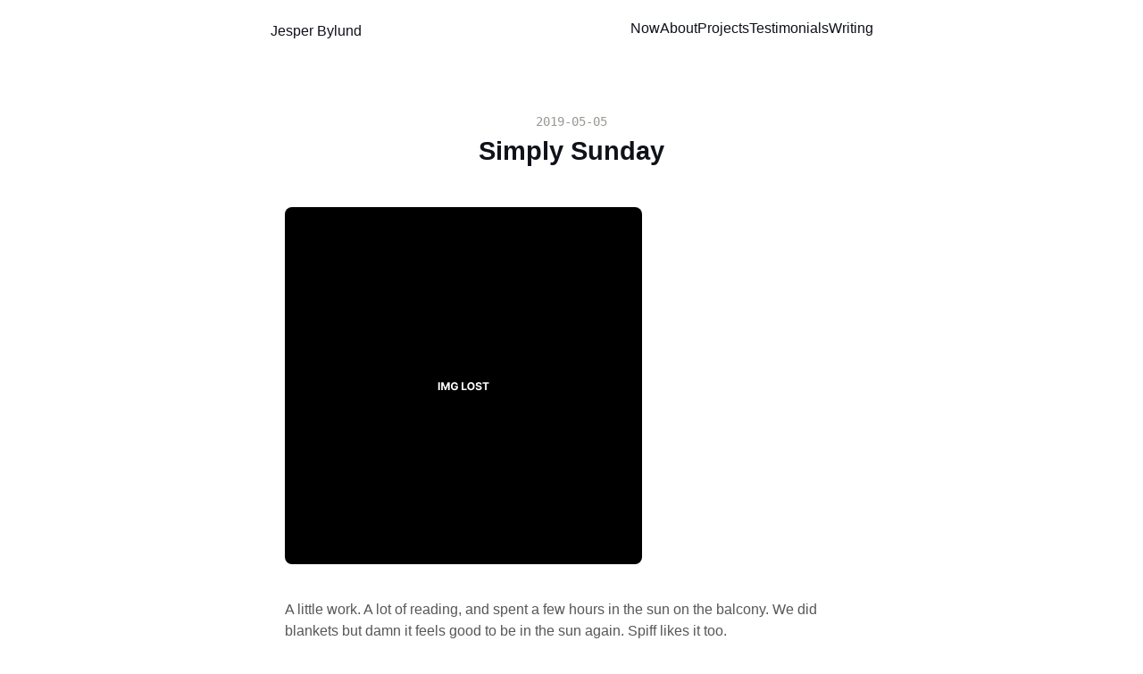

--- FILE ---
content_type: text/html; charset=utf-8
request_url: https://jesperbylund.com/blog/simply-sunday/
body_size: 4201
content:
<!DOCTYPE html><html lang="en"> <head><link rel="webmention" href="https://jesperbylund.com/note.fish/webmention/recieve"><!-- Fathom analytics --><script id="fathom-script" src="https://cdn.usefathom.com/script.js" data-site="JYQWLGFH" data-auto data-canonical data-spa="auto" defer></script> <!-- Global Metadata --> <meta charset="utf-8"> <meta name="viewport" content="width=device-width,initial-scale=1"> <link rel="icon" type="image/svg+xml" href="/favicon.svg"> <meta name="generator" content="Astro v3.6.5"> <link rel="sitemap" href="/sitemap-index.xml"> <!-- Canonical URL --> <link rel="canonical" href="https://jesperbylund.com/blog/simply-sunday/"> <!-- Primary Meta Tags --> <meta name="title" content="Simply Sunday"> <meta name="description"> <!-- Open Graph / Facebook --> <meta property="og:type" content="website"> <meta property="og:url" content="https://jesperbylund.com/blog/simply-sunday/"> <meta property="og:title" content="Simply Sunday"> <meta property="og:description"> <meta property="og:image" content="https://jesperbylund.com/og-image.png"> <!-- Twitter --> <meta property="twitter:card" content="summary_large_image"> <meta property="twitter:url" content="https://jesperbylund.com/blog/simply-sunday/"> <meta property="twitter:title" content="Simply Sunday"> <meta property="twitter:description"> <meta property="twitter:image" content="https://jesperbylund.com/og-image.png"> <title> Simply Sunday </title><link rel="stylesheet" href="/_astro/_slug_.0efa4be1.css" />
<style>time[data-astro-cid-baakmyjh]{white-space:nowrap}
form[data-astro-cid-motrwrji]{display:flex;flex-direction:column;flex-wrap:wrap;gap:.5rem;--x: 0%;--y: 50%}input[data-astro-cid-motrwrji],.submit[data-astro-cid-motrwrji]{padding:.75rem .5rem}label[data-astro-cid-motrwrji]{color:rgb(var(--gray))}input[data-astro-cid-motrwrji][type=email]{flex-grow:1;border:1px solid rgb(var(--gray))}.submit[data-astro-cid-motrwrji]{flex-grow:1;background:radial-gradient(circle 400px at var(--x) var(--y),rgba(var(--gradient-end),1),rgba(var(--gradient-start),1) 100% 100%);border:1px solid rgba(var(--gradient-start),.25);border-radius:5px;color:#fff;cursor:pointer;font-size:12px;font-weight:600;text-transform:uppercase}.submit[data-astro-cid-motrwrji]:hover{background:radial-gradient(circle 400px at var(--x) var(--y),rgba(var(--gradient-end),1),rgba(var(--gradient-start),1) 100% 100%)}.submit[data-astro-cid-motrwrji]:active{background:radial-gradient(circle 600px at var(--x) var(--y),rgba(var(--gradient-end),1),rgba(var(--gradient-start),1) 100% 100%)}.smaller[data-astro-cid-motrwrji]{flex-basis:100%}@media (min-width: 700px){form[data-astro-cid-motrwrji]{flex-direction:row}}
.hero-image[data-astro-cid-bvzihdzo]{width:100%}.hero-image[data-astro-cid-bvzihdzo] img[data-astro-cid-bvzihdzo]{display:block;margin:0 auto;max-height:50vh;width:auto}.prose[data-astro-cid-bvzihdzo]{width:720px;max-width:calc(100% - 2em);margin:auto;padding:1em;color:rgb(var(--gray-dark))}.title[data-astro-cid-bvzihdzo]{margin-bottom:1em;padding:1em 0;text-align:center;line-height:1}.title[data-astro-cid-bvzihdzo] h1[data-astro-cid-bvzihdzo]{margin:0 0 .5em}.date[data-astro-cid-bvzihdzo]{margin-bottom:.5em;color:rgb(var(--gray))}.last-updated-on[data-astro-cid-bvzihdzo]{font-style:italic}.post-categories[data-astro-cid-bvzihdzo]{margin:1rem 0}.post-categories[data-astro-cid-bvzihdzo],.post-tags[data-astro-cid-bvzihdzo]{color:rgb(var(--gray));font-size:1rem}.post-categories[data-astro-cid-bvzihdzo] a[data-astro-cid-bvzihdzo],.post-tags[data-astro-cid-bvzihdzo] a[data-astro-cid-bvzihdzo]{margin:0 .5rem;color:rgb(var(--black))}.post-categories[data-astro-cid-bvzihdzo] a[data-astro-cid-bvzihdzo]:hover,.post-tags[data-astro-cid-bvzihdzo] a[data-astro-cid-bvzihdzo]:hover{color:rgb(var(--accent))}.newsletter[data-astro-cid-bvzihdzo]{padding:4rem 0}@media (max-width: 768px){.prose[data-astro-cid-bvzihdzo]{max-width:100%;padding:0;margin:0}}
</style><script type="module">const t=document.querySelector("form"),o=document.querySelector(".submit");var e,l,r=null;o.addEventListener("mouseleave",n=>{r=setInterval(()=>{e>0&&(e=e-1),e<0&&(e=e+1),t.style.setProperty("--x",e+"%"),t.style.setProperty("--y",l+"%"),e==0&&(clearInterval(r),r=null,t.style.setProperty("--x","0%"),t.style.setProperty("--y","50%"))},10)});o.addEventListener("mouseenter",n=>{r&&(clearInterval(r),r=null),o.addEventListener("mousemove",i)});const i=n=>{const{x:s,y,width:u,height:a}=o.getBoundingClientRect();e=Math.round((n.clientX-s)/u*100),l=Math.round((n.clientY-y)/a*100),t.style.setProperty("--x",e+"%"),t.style.setProperty("--y",l+"%")};
</script></head> <body> <header data-astro-cid-3ef6ksr2> <nav data-astro-cid-3ef6ksr2> <h2 data-astro-cid-3ef6ksr2><a href="/" data-astro-cid-3ef6ksr2>Jesper Bylund</a></h2> <input type="checkbox" id="menu" data-astro-cid-3ef6ksr2> <div class="internal-links" data-astro-cid-3ef6ksr2> <label for="menu" data-astro-cid-3ef6ksr2>menu</label> <a href="/now" data-astro-cid-3ef6ksr2 data-astro-cid-eimmu3lg> Now </a>  <a href="/about" data-astro-cid-3ef6ksr2 data-astro-cid-eimmu3lg> About </a>  <a href="/projects" data-astro-cid-3ef6ksr2 data-astro-cid-eimmu3lg> Projects </a>  <a href="/testimonials" data-astro-cid-3ef6ksr2 data-astro-cid-eimmu3lg> Testimonials </a>  <a href="/blog" data-astro-cid-3ef6ksr2 data-astro-cid-eimmu3lg> Writing </a>  </div> <label for="menu" data-astro-cid-3ef6ksr2>menu</label> </nav> </header>  <main>   <article data-astro-cid-bvzihdzo> <div class="hero-image" data-astro-cid-bvzihdzo>  </div> <div class="prose" data-astro-cid-bvzihdzo> <div class="title" data-astro-cid-bvzihdzo> <div class="date" data-astro-cid-bvzihdzo> <time datetime="2019-05-05T00:00:00.000Z" data-astro-cid-baakmyjh> 2019-05-05 </time>  </div> <h1 data-astro-cid-bvzihdzo>Simply Sunday</h1> </div>  <p><img src="/images/lost.jpg" alt="051ECBBB-0D77-456D-B654-898B9B494D43.jpeg"></p>
<p>A little work. A lot of reading, and spent a few hours in the sun on the balcony. We did blankets but damn it feels good to be in the sun again. Spiff likes it too.</p>  <div class="post-categories" data-astro-cid-bvzihdzo>  Category <a href="/blog/category/journal" data-astro-cid-bvzihdzo>journal</a> </div> <div class="post-tags" data-astro-cid-bvzihdzo>  Tag <a href="/blog/tag/spiff" data-astro-cid-bvzihdzo>spiff</a> </div> <div class="newsletter" data-astro-cid-bvzihdzo>  <section data-astro-cid-motrwrji> <h5 data-astro-cid-motrwrji>Interested in more?</h5> <form action="
        https://buttondown.email/api/emails/embed-subscribe/jesperbylund
    " method="post" target="popupwindow" class="embeddable-buttondown-form" data-astro-cid-motrwrji> <input type="email" name="email" placeholder="you@example.com" data-astro-cid-motrwrji> <input type="hidden" value="1" name="embed" data-astro-cid-motrwrji> <button type="submit" class="submit" data-astro-cid-motrwrji>Subscribe</button> <div class="smaller" data-astro-cid-motrwrji> <a href="https://buttondown.email" target="_blank" data-astro-cid-motrwrji>
Powered by Buttondown.
</a> </div> </form> </section> </div> </div> </article>  </main> <footer data-astro-cid-sz7xmlte> <ul class="block" data-astro-cid-sz7xmlte> <li data-astro-cid-sz7xmlte><a href="/blog" data-astro-cid-sz7xmlte>Writing</a></li> <li data-astro-cid-sz7xmlte><a href="/projects" data-astro-cid-sz7xmlte>Projects</a></li> <li data-astro-cid-sz7xmlte><a href="/now" data-astro-cid-sz7xmlte>/now</a></li> <li data-astro-cid-sz7xmlte><a href="/books" data-astro-cid-sz7xmlte>Books</a></li> <li data-astro-cid-sz7xmlte><a href="/blog/category/talks" data-astro-cid-sz7xmlte>Conference Talks</a></li> <li data-astro-cid-sz7xmlte><a href="/appearences" data-astro-cid-sz7xmlte>Appearances</a></li> <li data-astro-cid-sz7xmlte><a href="/contact" data-astro-cid-sz7xmlte>Contact</a></li> </ul> <div class="block social-links" data-astro-cid-sz7xmlte> <!--<a href="https://m.webtoo.ls/@jesperbylund" target="_blank">
			<span class="sr-only">Follow Jesper Bylund on Mastodon</span>
			<svg
			viewBox="0 0 16 16"
			aria-hidden="true"
			width="32"
			height="32"
			astro-icon="social/mastodon"
			><path
			fill="currentColor"
			d="M11.19 12.195c2.016-.24 3.77-1.475 3.99-2.603.348-1.778.32-4.339.32-4.339 0-3.47-2.286-4.488-2.286-4.488C12.062.238 10.083.017 8.027 0h-.05C5.92.017 3.942.238 2.79.765c0 0-2.285 1.017-2.285 4.488l-.002.662c-.004.64-.007 1.35.011 2.091.083 3.394.626 6.74 3.78 7.57 1.454.383 2.703.463 3.709.408 1.823-.1 2.847-.647 2.847-.647l-.06-1.317s-1.303.41-2.767.36c-1.45-.05-2.98-.156-3.215-1.928a3.614 3.614 0 0 1-.033-.496s1.424.346 3.228.428c1.103.05 2.137-.064 3.188-.189zm1.613-2.47H11.13v-4.08c0-.859-.364-1.295-1.091-1.295-.804 0-1.207.517-1.207 1.541v2.233H7.168V5.89c0-1.024-.403-1.541-1.207-1.541-.727 0-1.091.436-1.091 1.296v4.079H3.197V5.522c0-.859.22-1.541.66-2.046.456-.505 1.052-.764 1.793-.764.856 0 1.504.328 1.933.983L8 4.39l.417-.695c.429-.655 1.077-.983 1.934-.983.74 0 1.336.259 1.791.764.442.505.661 1.187.661 2.046v4.203z"
			></path></svg
			>
		</a> --> <a href="https://twitter.com/jesperbylund" target="_blank" data-astro-cid-sz7xmlte> <span class="sr-only" data-astro-cid-sz7xmlte>Follow Jesper Bylund on X</span> <svg viewBox="0 0 16 16" aria-hidden="true" width="24" height="24" astro-icon="social/twitter" data-astro-cid-sz7xmlte><path fill="currentColor" d="M5.026 15c6.038 0 9.341-5.003 9.341-9.334 0-.14 0-.282-.006-.422A6.685 6.685 0 0 0 16 3.542a6.658 6.658 0 0 1-1.889.518 3.301 3.301 0 0 0 1.447-1.817 6.533 6.533 0 0 1-2.087.793A3.286 3.286 0 0 0 7.875 6.03a9.325 9.325 0 0 1-6.767-3.429 3.289 3.289 0 0 0 1.018 4.382A3.323 3.323 0 0 1 .64 6.575v.045a3.288 3.288 0 0 0 2.632 3.218 3.203 3.203 0 0 1-.865.115 3.23 3.23 0 0 1-.614-.057 3.283 3.283 0 0 0 3.067 2.277A6.588 6.588 0 0 1 .78 13.58a6.32 6.32 0 0 1-.78-.045A9.344 9.344 0 0 0 5.026 15z" data-astro-cid-sz7xmlte></path></svg> </a> <a href="https://github.com/jesper-bylund" target="_blank" data-astro-cid-sz7xmlte> <span class="sr-only" data-astro-cid-sz7xmlte>Go to Jesper's GitHub repo</span> <svg viewBox="0 0 16 16" aria-hidden="true" width="24" height="24" astro-icon="social/github" data-astro-cid-sz7xmlte><path fill="currentColor" d="M8 0C3.58 0 0 3.58 0 8c0 3.54 2.29 6.53 5.47 7.59.4.07.55-.17.55-.38 0-.19-.01-.82-.01-1.49-2.01.37-2.53-.49-2.69-.94-.09-.23-.48-.94-.82-1.13-.28-.15-.68-.52-.01-.53.63-.01 1.08.58 1.23.82.72 1.21 1.87.87 2.33.66.07-.52.28-.87.51-1.07-1.78-.2-3.64-.89-3.64-3.95 0-.87.31-1.59.82-2.15-.08-.2-.36-1.02.08-2.12 0 0 .67-.21 2.2.82.64-.18 1.32-.27 2-.27.68 0 1.36.09 2 .27 1.53-1.04 2.2-.82 2.2-.82.44 1.1.16 1.92.08 2.12.51.56.82 1.27.82 2.15 0 3.07-1.87 3.75-3.65 3.95.29.25.54.73.54 1.48 0 1.07-.01 1.93-.01 2.2 0 .21.15.46.55.38A8.012 8.012 0 0 0 16 8c0-4.42-3.58-8-8-8z" data-astro-cid-sz7xmlte></path></svg> </a> <a href="https://figma.com/@jesperbylund" target="_blank" data-astro-cid-sz7xmlte> <span class="sr-only" data-astro-cid-sz7xmlte>Go to Jesper's Figma Community profile</span> <svg width="24" height="24" viewBox="0 0 38 57" fill="none" xmlns="http://www.w3.org/2000/svg" data-astro-cid-sz7xmlte> <g clip-path="url(#clip0_1_137)" data-astro-cid-sz7xmlte> <path d="M19 28.5C19 25.9804 20.0009 23.5641 21.7825 21.7825C23.5641 20.0009 25.9804 19 28.5 19C31.0196 19 33.4359 20.0009 35.2175 21.7825C36.9991 23.5641 38 25.9804 38 28.5C38 31.0196 36.9991 33.4359 35.2175 35.2175C33.4359 36.9991 31.0196 38 28.5 38C25.9804 38 23.5641 36.9991 21.7825 35.2175C20.0009 33.4359 19 31.0196 19 28.5Z" fill="currentColor" data-astro-cid-sz7xmlte></path> <path d="M0 47.5C0 44.9804 1.00089 42.5641 2.78249 40.7825C4.56408 39.0009 6.98044 38 9.5 38H19V47.5C19 50.0196 17.9991 52.4359 16.2175 54.2175C14.4359 55.9991 12.0196 57 9.5 57C6.98044 57 4.56408 55.9991 2.78249 54.2175C1.00089 52.4359 0 50.0196 0 47.5H0Z" fill="currentColor" data-astro-cid-sz7xmlte></path> <path d="M19 0V19H28.5C31.0196 19 33.4359 17.9991 35.2175 16.2175C36.9991 14.4359 38 12.0196 38 9.5C38 6.98044 36.9991 4.56408 35.2175 2.78249C33.4359 1.00089 31.0196 0 28.5 0L19 0Z" fill="currentColor" data-astro-cid-sz7xmlte></path> <path d="M0 9.5C0 12.0196 1.00089 14.4359 2.78249 16.2175C4.56408 17.9991 6.98044 19 9.5 19H19V0H9.5C6.98044 0 4.56408 1.00089 2.78249 2.78249C1.00089 4.56408 0 6.98044 0 9.5H0Z" fill="currentColor" data-astro-cid-sz7xmlte></path> <path d="M0 28.5C0 31.0196 1.00089 33.4359 2.78249 35.2175C4.56408 36.9991 6.98044 38 9.5 38H19V19H9.5C6.98044 19 4.56408 20.0009 2.78249 21.7825C1.00089 23.5641 0 25.9804 0 28.5H0Z" fill="currentColor" data-astro-cid-sz7xmlte></path> </g> <defs data-astro-cid-sz7xmlte> <clipPath id="clip0_1_137" data-astro-cid-sz7xmlte> <rect width="38" height="57" fill="white" data-astro-cid-sz7xmlte></rect> </clipPath> </defs> </svg> </a> </div> <div class="block" data-astro-cid-sz7xmlte>&copy; 2026 Jesper Bylund. All rights reserved.</div> </footer> <script defer src="https://static.cloudflareinsights.com/beacon.min.js/vcd15cbe7772f49c399c6a5babf22c1241717689176015" integrity="sha512-ZpsOmlRQV6y907TI0dKBHq9Md29nnaEIPlkf84rnaERnq6zvWvPUqr2ft8M1aS28oN72PdrCzSjY4U6VaAw1EQ==" data-cf-beacon='{"version":"2024.11.0","token":"21301e9d48ee4261ba2ea326f924cec5","r":1,"server_timing":{"name":{"cfCacheStatus":true,"cfEdge":true,"cfExtPri":true,"cfL4":true,"cfOrigin":true,"cfSpeedBrain":true},"location_startswith":null}}' crossorigin="anonymous"></script>
</body></html>